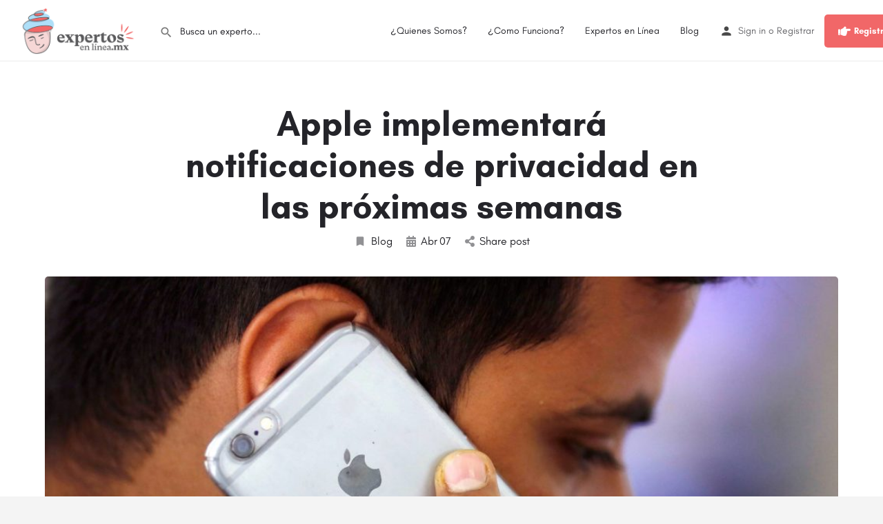

--- FILE ---
content_type: text/html; charset=UTF-8
request_url: https://expertosenlinea.mx/apple-implementara-notificaciones-de-privacidad-en-las-proximas-semanas/
body_size: 16288
content:
<!DOCTYPE html>
<html lang="es">
<head>
	<meta charset="UTF-8" />
	<meta name="viewport" content="width=device-width, initial-scale=1.0, maximum-scale=1.0, user-scalable=no" />
	<link rel="pingback" href="https://expertosenlinea.mx/xmlrpc.php">

	<title>Apple implementará notificaciones de privacidad en las próximas semanas &#8211; Expertos en Línea</title>
<link rel="preload" as="font" href="https://expertosenlinea.mx/wp-content/themes/my-listing/assets/fonts/GlacialIndifference/Regular.otf" crossorigin><link rel="preload" as="font" href="https://expertosenlinea.mx/wp-content/themes/my-listing/assets/fonts/GlacialIndifference/Bold.otf" crossorigin><link rel="preload" as="font" href="https://expertosenlinea.mx/wp-content/themes/my-listing/assets/fonts/GlacialIndifference/Italic.otf" crossorigin><meta name='robots' content='max-image-preview:large' />
<link rel='dns-prefetch' href='//maps.googleapis.com' />
<link rel='dns-prefetch' href='//cdnjs.cloudflare.com' />
<link rel='dns-prefetch' href='//fonts.googleapis.com' />
<link rel='dns-prefetch' href='//www.googletagmanager.com' />
<link rel="alternate" type="application/rss+xml" title="Expertos en Línea &raquo; Feed" href="https://expertosenlinea.mx/feed/" />
<link rel="alternate" type="application/rss+xml" title="Expertos en Línea &raquo; Feed de los comentarios" href="https://expertosenlinea.mx/comments/feed/" />
<link rel="alternate" title="oEmbed (JSON)" type="application/json+oembed" href="https://expertosenlinea.mx/wp-json/oembed/1.0/embed?url=https%3A%2F%2Fexpertosenlinea.mx%2Fapple-implementara-notificaciones-de-privacidad-en-las-proximas-semanas%2F" />
<link rel="alternate" title="oEmbed (XML)" type="text/xml+oembed" href="https://expertosenlinea.mx/wp-json/oembed/1.0/embed?url=https%3A%2F%2Fexpertosenlinea.mx%2Fapple-implementara-notificaciones-de-privacidad-en-las-proximas-semanas%2F&#038;format=xml" />
<style id='wp-img-auto-sizes-contain-inline-css' type='text/css'>
img:is([sizes=auto i],[sizes^="auto," i]){contain-intrinsic-size:3000px 1500px}
/*# sourceURL=wp-img-auto-sizes-contain-inline-css */
</style>
<link rel='preload stylesheet' as='style' onload="this.onload=null;this.rel='stylesheet'" id='wp-block-library-css' href='https://expertosenlinea.mx/wp-includes/css/dist/block-library/style.min.css?ver=6.9' type='text/css' media='all' />
<style id='classic-theme-styles-inline-css' type='text/css'>
/*! This file is auto-generated */
.wp-block-button__link{color:#fff;background-color:#32373c;border-radius:9999px;box-shadow:none;text-decoration:none;padding:calc(.667em + 2px) calc(1.333em + 2px);font-size:1.125em}.wp-block-file__button{background:#32373c;color:#fff;text-decoration:none}
/*# sourceURL=/wp-includes/css/classic-themes.min.css */
</style>
<style id='oz-ozapp-style-inline-css' type='text/css'>


/*# sourceURL=https://expertosenlinea.mx/wp-content/plugins/book-appointment-online/inc/wp-blocks/ozapp/style-index.css */
</style>
<style id='global-styles-inline-css' type='text/css'>
:root{--wp--preset--aspect-ratio--square: 1;--wp--preset--aspect-ratio--4-3: 4/3;--wp--preset--aspect-ratio--3-4: 3/4;--wp--preset--aspect-ratio--3-2: 3/2;--wp--preset--aspect-ratio--2-3: 2/3;--wp--preset--aspect-ratio--16-9: 16/9;--wp--preset--aspect-ratio--9-16: 9/16;--wp--preset--color--black: #000000;--wp--preset--color--cyan-bluish-gray: #abb8c3;--wp--preset--color--white: #ffffff;--wp--preset--color--pale-pink: #f78da7;--wp--preset--color--vivid-red: #cf2e2e;--wp--preset--color--luminous-vivid-orange: #ff6900;--wp--preset--color--luminous-vivid-amber: #fcb900;--wp--preset--color--light-green-cyan: #7bdcb5;--wp--preset--color--vivid-green-cyan: #00d084;--wp--preset--color--pale-cyan-blue: #8ed1fc;--wp--preset--color--vivid-cyan-blue: #0693e3;--wp--preset--color--vivid-purple: #9b51e0;--wp--preset--gradient--vivid-cyan-blue-to-vivid-purple: linear-gradient(135deg,rgb(6,147,227) 0%,rgb(155,81,224) 100%);--wp--preset--gradient--light-green-cyan-to-vivid-green-cyan: linear-gradient(135deg,rgb(122,220,180) 0%,rgb(0,208,130) 100%);--wp--preset--gradient--luminous-vivid-amber-to-luminous-vivid-orange: linear-gradient(135deg,rgb(252,185,0) 0%,rgb(255,105,0) 100%);--wp--preset--gradient--luminous-vivid-orange-to-vivid-red: linear-gradient(135deg,rgb(255,105,0) 0%,rgb(207,46,46) 100%);--wp--preset--gradient--very-light-gray-to-cyan-bluish-gray: linear-gradient(135deg,rgb(238,238,238) 0%,rgb(169,184,195) 100%);--wp--preset--gradient--cool-to-warm-spectrum: linear-gradient(135deg,rgb(74,234,220) 0%,rgb(151,120,209) 20%,rgb(207,42,186) 40%,rgb(238,44,130) 60%,rgb(251,105,98) 80%,rgb(254,248,76) 100%);--wp--preset--gradient--blush-light-purple: linear-gradient(135deg,rgb(255,206,236) 0%,rgb(152,150,240) 100%);--wp--preset--gradient--blush-bordeaux: linear-gradient(135deg,rgb(254,205,165) 0%,rgb(254,45,45) 50%,rgb(107,0,62) 100%);--wp--preset--gradient--luminous-dusk: linear-gradient(135deg,rgb(255,203,112) 0%,rgb(199,81,192) 50%,rgb(65,88,208) 100%);--wp--preset--gradient--pale-ocean: linear-gradient(135deg,rgb(255,245,203) 0%,rgb(182,227,212) 50%,rgb(51,167,181) 100%);--wp--preset--gradient--electric-grass: linear-gradient(135deg,rgb(202,248,128) 0%,rgb(113,206,126) 100%);--wp--preset--gradient--midnight: linear-gradient(135deg,rgb(2,3,129) 0%,rgb(40,116,252) 100%);--wp--preset--font-size--small: 13px;--wp--preset--font-size--medium: 20px;--wp--preset--font-size--large: 36px;--wp--preset--font-size--x-large: 42px;--wp--preset--spacing--20: 0.44rem;--wp--preset--spacing--30: 0.67rem;--wp--preset--spacing--40: 1rem;--wp--preset--spacing--50: 1.5rem;--wp--preset--spacing--60: 2.25rem;--wp--preset--spacing--70: 3.38rem;--wp--preset--spacing--80: 5.06rem;--wp--preset--shadow--natural: 6px 6px 9px rgba(0, 0, 0, 0.2);--wp--preset--shadow--deep: 12px 12px 50px rgba(0, 0, 0, 0.4);--wp--preset--shadow--sharp: 6px 6px 0px rgba(0, 0, 0, 0.2);--wp--preset--shadow--outlined: 6px 6px 0px -3px rgb(255, 255, 255), 6px 6px rgb(0, 0, 0);--wp--preset--shadow--crisp: 6px 6px 0px rgb(0, 0, 0);}:where(.is-layout-flex){gap: 0.5em;}:where(.is-layout-grid){gap: 0.5em;}body .is-layout-flex{display: flex;}.is-layout-flex{flex-wrap: wrap;align-items: center;}.is-layout-flex > :is(*, div){margin: 0;}body .is-layout-grid{display: grid;}.is-layout-grid > :is(*, div){margin: 0;}:where(.wp-block-columns.is-layout-flex){gap: 2em;}:where(.wp-block-columns.is-layout-grid){gap: 2em;}:where(.wp-block-post-template.is-layout-flex){gap: 1.25em;}:where(.wp-block-post-template.is-layout-grid){gap: 1.25em;}.has-black-color{color: var(--wp--preset--color--black) !important;}.has-cyan-bluish-gray-color{color: var(--wp--preset--color--cyan-bluish-gray) !important;}.has-white-color{color: var(--wp--preset--color--white) !important;}.has-pale-pink-color{color: var(--wp--preset--color--pale-pink) !important;}.has-vivid-red-color{color: var(--wp--preset--color--vivid-red) !important;}.has-luminous-vivid-orange-color{color: var(--wp--preset--color--luminous-vivid-orange) !important;}.has-luminous-vivid-amber-color{color: var(--wp--preset--color--luminous-vivid-amber) !important;}.has-light-green-cyan-color{color: var(--wp--preset--color--light-green-cyan) !important;}.has-vivid-green-cyan-color{color: var(--wp--preset--color--vivid-green-cyan) !important;}.has-pale-cyan-blue-color{color: var(--wp--preset--color--pale-cyan-blue) !important;}.has-vivid-cyan-blue-color{color: var(--wp--preset--color--vivid-cyan-blue) !important;}.has-vivid-purple-color{color: var(--wp--preset--color--vivid-purple) !important;}.has-black-background-color{background-color: var(--wp--preset--color--black) !important;}.has-cyan-bluish-gray-background-color{background-color: var(--wp--preset--color--cyan-bluish-gray) !important;}.has-white-background-color{background-color: var(--wp--preset--color--white) !important;}.has-pale-pink-background-color{background-color: var(--wp--preset--color--pale-pink) !important;}.has-vivid-red-background-color{background-color: var(--wp--preset--color--vivid-red) !important;}.has-luminous-vivid-orange-background-color{background-color: var(--wp--preset--color--luminous-vivid-orange) !important;}.has-luminous-vivid-amber-background-color{background-color: var(--wp--preset--color--luminous-vivid-amber) !important;}.has-light-green-cyan-background-color{background-color: var(--wp--preset--color--light-green-cyan) !important;}.has-vivid-green-cyan-background-color{background-color: var(--wp--preset--color--vivid-green-cyan) !important;}.has-pale-cyan-blue-background-color{background-color: var(--wp--preset--color--pale-cyan-blue) !important;}.has-vivid-cyan-blue-background-color{background-color: var(--wp--preset--color--vivid-cyan-blue) !important;}.has-vivid-purple-background-color{background-color: var(--wp--preset--color--vivid-purple) !important;}.has-black-border-color{border-color: var(--wp--preset--color--black) !important;}.has-cyan-bluish-gray-border-color{border-color: var(--wp--preset--color--cyan-bluish-gray) !important;}.has-white-border-color{border-color: var(--wp--preset--color--white) !important;}.has-pale-pink-border-color{border-color: var(--wp--preset--color--pale-pink) !important;}.has-vivid-red-border-color{border-color: var(--wp--preset--color--vivid-red) !important;}.has-luminous-vivid-orange-border-color{border-color: var(--wp--preset--color--luminous-vivid-orange) !important;}.has-luminous-vivid-amber-border-color{border-color: var(--wp--preset--color--luminous-vivid-amber) !important;}.has-light-green-cyan-border-color{border-color: var(--wp--preset--color--light-green-cyan) !important;}.has-vivid-green-cyan-border-color{border-color: var(--wp--preset--color--vivid-green-cyan) !important;}.has-pale-cyan-blue-border-color{border-color: var(--wp--preset--color--pale-cyan-blue) !important;}.has-vivid-cyan-blue-border-color{border-color: var(--wp--preset--color--vivid-cyan-blue) !important;}.has-vivid-purple-border-color{border-color: var(--wp--preset--color--vivid-purple) !important;}.has-vivid-cyan-blue-to-vivid-purple-gradient-background{background: var(--wp--preset--gradient--vivid-cyan-blue-to-vivid-purple) !important;}.has-light-green-cyan-to-vivid-green-cyan-gradient-background{background: var(--wp--preset--gradient--light-green-cyan-to-vivid-green-cyan) !important;}.has-luminous-vivid-amber-to-luminous-vivid-orange-gradient-background{background: var(--wp--preset--gradient--luminous-vivid-amber-to-luminous-vivid-orange) !important;}.has-luminous-vivid-orange-to-vivid-red-gradient-background{background: var(--wp--preset--gradient--luminous-vivid-orange-to-vivid-red) !important;}.has-very-light-gray-to-cyan-bluish-gray-gradient-background{background: var(--wp--preset--gradient--very-light-gray-to-cyan-bluish-gray) !important;}.has-cool-to-warm-spectrum-gradient-background{background: var(--wp--preset--gradient--cool-to-warm-spectrum) !important;}.has-blush-light-purple-gradient-background{background: var(--wp--preset--gradient--blush-light-purple) !important;}.has-blush-bordeaux-gradient-background{background: var(--wp--preset--gradient--blush-bordeaux) !important;}.has-luminous-dusk-gradient-background{background: var(--wp--preset--gradient--luminous-dusk) !important;}.has-pale-ocean-gradient-background{background: var(--wp--preset--gradient--pale-ocean) !important;}.has-electric-grass-gradient-background{background: var(--wp--preset--gradient--electric-grass) !important;}.has-midnight-gradient-background{background: var(--wp--preset--gradient--midnight) !important;}.has-small-font-size{font-size: var(--wp--preset--font-size--small) !important;}.has-medium-font-size{font-size: var(--wp--preset--font-size--medium) !important;}.has-large-font-size{font-size: var(--wp--preset--font-size--large) !important;}.has-x-large-font-size{font-size: var(--wp--preset--font-size--x-large) !important;}
:where(.wp-block-post-template.is-layout-flex){gap: 1.25em;}:where(.wp-block-post-template.is-layout-grid){gap: 1.25em;}
:where(.wp-block-term-template.is-layout-flex){gap: 1.25em;}:where(.wp-block-term-template.is-layout-grid){gap: 1.25em;}
:where(.wp-block-columns.is-layout-flex){gap: 2em;}:where(.wp-block-columns.is-layout-grid){gap: 2em;}
:root :where(.wp-block-pullquote){font-size: 1.5em;line-height: 1.6;}
/*# sourceURL=global-styles-inline-css */
</style>
<link rel='stylesheet' id='contact-form-7-css' href='https://expertosenlinea.mx/wp-content/plugins/contact-form-7/includes/css/styles.css?ver=6.1.4' type='text/css' media='all' />
<link rel='stylesheet' id='video_popup_main_style-css' href='https://expertosenlinea.mx/wp-content/plugins/video-popup/assets/css/videoPopup.css?ver=2.0.3' type='text/css' media='all' />
<link rel='stylesheet' id='woocommerce-layout-css' href='https://expertosenlinea.mx/wp-content/plugins/woocommerce/assets/css/woocommerce-layout.css?ver=10.4.3' type='text/css' media='all' />
<link rel='stylesheet' id='woocommerce-smallscreen-css' href='https://expertosenlinea.mx/wp-content/plugins/woocommerce/assets/css/woocommerce-smallscreen.css?ver=10.4.3' type='text/css' media='only screen and (max-width: 768px)' />
<link rel='stylesheet' id='woocommerce-general-css' href='https://expertosenlinea.mx/wp-content/plugins/woocommerce/assets/css/woocommerce.css?ver=10.4.3' type='text/css' media='all' />
<style id='woocommerce-inline-inline-css' type='text/css'>
.woocommerce form .form-row .required { visibility: visible; }
/*# sourceURL=woocommerce-inline-inline-css */
</style>
<link rel='stylesheet' id='wp_automatic_gallery_style-css' href='https://expertosenlinea.mx/wp-content/plugins/wp-automatic/css/wp-automatic.css?ver=1.0.0' type='text/css' media='all' />
<link rel='stylesheet' id='elementor-icons-css' href='https://expertosenlinea.mx/wp-content/plugins/elementor/assets/lib/eicons/css/elementor-icons.min.css?ver=5.45.0' type='text/css' media='all' />
<link rel='stylesheet' id='elementor-frontend-css' href='https://expertosenlinea.mx/wp-content/plugins/elementor/assets/css/frontend.min.css?ver=3.34.0' type='text/css' media='all' />
<link rel='stylesheet' id='elementor-post-343-css' href='https://expertosenlinea.mx/wp-content/uploads/elementor/css/post-343.css?ver=1767294800' type='text/css' media='all' />
<link rel='stylesheet' id='font-awesome-5-all-css' href='https://expertosenlinea.mx/wp-content/plugins/elementor/assets/lib/font-awesome/css/all.min.css?ver=3.34.0' type='text/css' media='all' />
<link rel='stylesheet' id='font-awesome-4-shim-css' href='https://expertosenlinea.mx/wp-content/plugins/elementor/assets/lib/font-awesome/css/v4-shims.min.css?ver=3.34.0' type='text/css' media='all' />
<link rel='stylesheet' id='mylisting-google-maps-css' href='https://expertosenlinea.mx/wp-content/themes/my-listing/assets/dist/maps/google-maps/google-maps.css?ver=2.9.0' type='text/css' media='all' />
<link rel='stylesheet' id='mylisting-icons-css' href='https://expertosenlinea.mx/wp-content/themes/my-listing/assets/dist/icons.css?ver=2.9.0' type='text/css' media='all' />
<link rel='stylesheet' id='mylisting-material-icons-css' href='https://fonts.googleapis.com/icon?family=Material+Icons&#038;display=swap&#038;ver=6.9' type='text/css' media='all' />
<link rel='stylesheet' id='select2-css' href='https://expertosenlinea.mx/wp-content/plugins/woocommerce/assets/css/select2.css?ver=10.4.3' type='text/css' media='all' />
<link rel='stylesheet' id='mylisting-vendor-css' href='https://expertosenlinea.mx/wp-content/themes/my-listing/assets/dist/vendor.css?ver=2.9.0' type='text/css' media='all' />
<link rel='stylesheet' id='mylisting-frontend-css' href='https://expertosenlinea.mx/wp-content/themes/my-listing/assets/dist/frontend.css?ver=2.9.0' type='text/css' media='all' />
<link rel='stylesheet' id='wc-general-style-css' href='https://expertosenlinea.mx/wp-content/themes/my-listing/assets/dist/wc-general-style.css?ver=2.9.0' type='text/css' media='all' />
<link rel='stylesheet' id='theme-styles-default-css' href='https://expertosenlinea.mx/wp-content/themes/my-listing/style.css?ver=6.9' type='text/css' media='all' />
<style id='theme-styles-default-inline-css' type='text/css'>
:root{--e-global-typography-primary-font-family: GlacialIndifference;--e-global-typography-secondary-font-family: GlacialIndifference;--e-global-typography-text-font-family: GlacialIndifference;--e-global-typography-accent-font-family: GlacialIndifference;}
/*# sourceURL=theme-styles-default-inline-css */
</style>
<link rel='stylesheet' id='mylisting-default-fonts-css' href='https://expertosenlinea.mx/wp-content/themes/my-listing/assets/dist/default-fonts.css?ver=2.9.0' type='text/css' media='all' />
<link rel='stylesheet' id='mylisting-dynamic-styles-css' href='https://expertosenlinea.mx/wp-content/uploads/mylisting-dynamic-styles.css?ver=1651948864' type='text/css' media='all' />
<script type="text/javascript" src="https://expertosenlinea.mx/wp-includes/js/jquery/jquery.min.js?ver=3.7.1" id="jquery-core-js"></script>
<script type="text/javascript" src="https://expertosenlinea.mx/wp-includes/js/jquery/jquery-migrate.min.js?ver=3.4.1" id="jquery-migrate-js"></script>
<script type="text/javascript" id="video_popup_main_modal-js-extra">
/* <![CDATA[ */
var theVideoPopupGeneralOptions = {"wrap_close":"false","no_cookie":"false","debug":"0"};
//# sourceURL=video_popup_main_modal-js-extra
/* ]]> */
</script>
<script type="text/javascript" src="https://expertosenlinea.mx/wp-content/plugins/video-popup/assets/js/videoPopup.js?ver=2.0.3" id="video_popup_main_modal-js"></script>
<script type="text/javascript" src="https://expertosenlinea.mx/wp-content/plugins/woocommerce/assets/js/jquery-blockui/jquery.blockUI.min.js?ver=2.7.0-wc.10.4.3" id="wc-jquery-blockui-js" defer="defer" data-wp-strategy="defer"></script>
<script type="text/javascript" id="wc-add-to-cart-js-extra">
/* <![CDATA[ */
var wc_add_to_cart_params = {"ajax_url":"/wp-admin/admin-ajax.php","wc_ajax_url":"/?wc-ajax=%%endpoint%%","i18n_view_cart":"Ver carrito","cart_url":"https://expertosenlinea.mx/cart/","is_cart":"","cart_redirect_after_add":"no"};
//# sourceURL=wc-add-to-cart-js-extra
/* ]]> */
</script>
<script type="text/javascript" src="https://expertosenlinea.mx/wp-content/plugins/woocommerce/assets/js/frontend/add-to-cart.min.js?ver=10.4.3" id="wc-add-to-cart-js" defer="defer" data-wp-strategy="defer"></script>
<script type="text/javascript" src="https://expertosenlinea.mx/wp-content/plugins/woocommerce/assets/js/js-cookie/js.cookie.min.js?ver=2.1.4-wc.10.4.3" id="wc-js-cookie-js" defer="defer" data-wp-strategy="defer"></script>
<script type="text/javascript" id="woocommerce-js-extra">
/* <![CDATA[ */
var woocommerce_params = {"ajax_url":"/wp-admin/admin-ajax.php","wc_ajax_url":"/?wc-ajax=%%endpoint%%","i18n_password_show":"Mostrar contrase\u00f1a","i18n_password_hide":"Ocultar contrase\u00f1a"};
//# sourceURL=woocommerce-js-extra
/* ]]> */
</script>
<script type="text/javascript" src="https://expertosenlinea.mx/wp-content/plugins/woocommerce/assets/js/frontend/woocommerce.min.js?ver=10.4.3" id="woocommerce-js" defer="defer" data-wp-strategy="defer"></script>
<script type="text/javascript" src="https://expertosenlinea.mx/wp-content/plugins/wp-automatic/js/main-front.js?ver=1.0.1" id="wp_automatic_gallery-js"></script>
<script type="text/javascript" src="https://expertosenlinea.mx/wp-content/plugins/elementor/assets/lib/font-awesome/js/v4-shims.min.js?ver=3.34.0" id="font-awesome-4-shim-js"></script>
<link rel="https://api.w.org/" href="https://expertosenlinea.mx/wp-json/" /><link rel="alternate" title="JSON" type="application/json" href="https://expertosenlinea.mx/wp-json/wp/v2/posts/4586" /><link rel="EditURI" type="application/rsd+xml" title="RSD" href="https://expertosenlinea.mx/xmlrpc.php?rsd" />
<meta name="generator" content="WordPress 6.9" />
<meta name="generator" content="WooCommerce 10.4.3" />
<link rel='shortlink' href='https://expertosenlinea.mx/?p=4586' />
<meta name="generator" content="Site Kit by Google 1.170.0" /><script type="text/javascript">var MyListing = {"Helpers":{},"Handlers":{},"MapConfig":{"ClusterSize":35,"AccessToken":"AIzaSyAx2JCwxeY-sSIMIReQqwgopK75wYopc2Q","Language":"default","TypeRestrictions":"geocode","CountryRestrictions":[],"CustomSkins":{}}};</script><script type="text/javascript">var CASE27 = {"ajax_url":"https:\/\/expertosenlinea.mx\/wp-admin\/admin-ajax.php","login_url":"https:\/\/expertosenlinea.mx\/mi-cuenta\/","register_url":"https:\/\/expertosenlinea.mx\/mi-cuenta\/?register","mylisting_ajax_url":"\/?mylisting-ajax=1","env":"production","ajax_nonce":"c5243ec59b","l10n":{"selectOption":"Select an option","errorLoading":"The results could not be loaded.","removeAllItems":"Remove all items","loadingMore":"Loading more results\u2026","noResults":"No results found","searching":"Searching\u2026","datepicker":{"format":"DD MMMM, YY","timeFormat":"h:mm A","dateTimeFormat":"DD MMMM, YY, h:mm A","timePicker24Hour":false,"firstDay":1,"applyLabel":"Apply","cancelLabel":"Cancel","customRangeLabel":"Custom Range","daysOfWeek":["Su","Mo","Tu","We","Th","Fr","Sa"],"monthNames":["January","February","March","April","May","June","July","August","September","October","November","December"]},"irreversible_action":"This is an irreversible action. Proceed anyway?","delete_listing_confirm":"Are you sure you want to delete this listing?","copied_to_clipboard":"Copied!","nearby_listings_location_required":"Enter a location to find nearby listings.","nearby_listings_retrieving_location":"Retrieving location...","nearby_listings_searching":"Searching for nearby listings...","geolocation_failed":"You must enable location to use this feature.","something_went_wrong":"Something went wrong.","all_in_category":"All in \"%s\"","invalid_file_type":"Invalid file type. Accepted types:","file_limit_exceeded":"You have exceeded the file upload limit (%d)."},"woocommerce":[],"map_provider":"google-maps","js_field_html_img":"<div class=\"uploaded-file uploaded-image review-gallery-image job-manager-uploaded-file\">\t<span class=\"uploaded-file-preview\">\t\t\t\t\t<span class=\"job-manager-uploaded-file-preview\">\t\t\t\t<img src=\"\">\t\t\t<\/span>\t\t\t\t<a class=\"remove-uploaded-file review-gallery-image-remove job-manager-remove-uploaded-file\"><i class=\"mi delete\"><\/i><\/a>\t<\/span>\t<input type=\"hidden\" class=\"input-text\" name=\"\" value=\"b64:\"><\/div>","js_field_html":"<div class=\"uploaded-file  review-gallery-image job-manager-uploaded-file\">\t<span class=\"uploaded-file-preview\">\t\t\t\t\t<span class=\"job-manager-uploaded-file-name\">\t\t\t\t<i class=\"mi insert_drive_file uploaded-file-icon\"><\/i>\t\t\t\t<code><\/code>\t\t\t<\/span>\t\t\t\t<a class=\"remove-uploaded-file review-gallery-image-remove job-manager-remove-uploaded-file\"><i class=\"mi delete\"><\/i><\/a>\t<\/span>\t<input type=\"hidden\" class=\"input-text\" name=\"\" value=\"b64:\"><\/div>"};</script>	<noscript><style>.woocommerce-product-gallery{ opacity: 1 !important; }</style></noscript>
	<meta name="generator" content="Elementor 3.34.0; features: additional_custom_breakpoints; settings: css_print_method-external, google_font-enabled, font_display-auto">
			<style>
				.e-con.e-parent:nth-of-type(n+4):not(.e-lazyloaded):not(.e-no-lazyload),
				.e-con.e-parent:nth-of-type(n+4):not(.e-lazyloaded):not(.e-no-lazyload) * {
					background-image: none !important;
				}
				@media screen and (max-height: 1024px) {
					.e-con.e-parent:nth-of-type(n+3):not(.e-lazyloaded):not(.e-no-lazyload),
					.e-con.e-parent:nth-of-type(n+3):not(.e-lazyloaded):not(.e-no-lazyload) * {
						background-image: none !important;
					}
				}
				@media screen and (max-height: 640px) {
					.e-con.e-parent:nth-of-type(n+2):not(.e-lazyloaded):not(.e-no-lazyload),
					.e-con.e-parent:nth-of-type(n+2):not(.e-lazyloaded):not(.e-no-lazyload) * {
						background-image: none !important;
					}
				}
			</style>
			<link rel="icon" href="https://expertosenlinea.mx/wp-content/uploads/2020/05/cropped-icono-500-32x32.png" sizes="32x32" />
<link rel="icon" href="https://expertosenlinea.mx/wp-content/uploads/2020/05/cropped-icono-500-192x192.png" sizes="192x192" />
<link rel="apple-touch-icon" href="https://expertosenlinea.mx/wp-content/uploads/2020/05/cropped-icono-500-180x180.png" />
<meta name="msapplication-TileImage" content="https://expertosenlinea.mx/wp-content/uploads/2020/05/cropped-icono-500-270x270.png" />
<style type="text/css" id="mylisting-typography"></style></head>
<body class="wp-singular post-template-default single single-post postid-4586 single-format-standard wp-theme-my-listing theme-my-listing woocommerce-no-js my-listing elementor-default elementor-kit-343">

<div id="c27-site-wrapper"><div class="loader-bg main-loader site-logo-loader" style="background-color: #ffffff;">
	<img src="https://expertosenlinea.mx/wp-content/uploads/2020/06/logowww.png">
</div>
<link rel='stylesheet' id='mylisting-header-css' href='https://expertosenlinea.mx/wp-content/themes/my-listing/assets/dist/header.css?ver=2.9.0' type='text/css' media='all' />

<header class="c27-main-header header header-style-default header-width-full-width header-light-skin header-scroll-light-skin hide-until-load header-scroll-hide header-fixed header-menu-right">
	<div class="header-skin"></div>
	<div class="header-container">
		<div class="header-top container-fluid">
			<div class="header-left">
			<div class="mobile-menu">
				<a href="#main-menu">
					<div class="mobile-menu-lines"><i class="mi menu"></i></div>
				</a>
			</div>
			<div class="logo">
									
					<a href="https://expertosenlinea.mx/" class="static-logo">
						<img src="https://expertosenlinea.mx/wp-content/uploads/2020/06/logowww.png"
							alt="">
					</a>
							</div>
							<link rel='stylesheet' id='mylisting-quick-search-form-css' href='https://expertosenlinea.mx/wp-content/themes/my-listing/assets/dist/quick-search-form.css?ver=2.9.0' type='text/css' media='all' />
<div class="quick-search-instance text-left" id="c27-header-search-form" data-focus="default">
	<form action="https://expertosenlinea.mx/expertos/" method="GET">
		<div class="dark-forms header-search  search-shortcode-light">
			<i class="mi search"></i>
			<input type="search" placeholder="Busca un experto..." name="search_keywords" autocomplete="off">
			<div class="instant-results">
				<ul class="instant-results-list ajax-results"></ul>
				<button type="submit" class="buttons full-width button-5 search view-all-results all-results">
					<i class="mi search"></i>View all results				</button>
				<button type="submit" class="buttons full-width button-5 search view-all-results no-results">
					<i class="mi search"></i>No results				</button>
				<div class="loader-bg">
					
<div class="paper-spinner center-vh" style="width: 24px; height: 24px;">
	<div class="spinner-container active">
		<div class="spinner-layer layer-1" style="border-color: #777;">
			<div class="circle-clipper left">
				<div class="circle" style="border-width: 2.5px;"></div>
			</div><div class="gap-patch">
				<div class="circle" style="border-width: 2.5px;"></div>
			</div><div class="circle-clipper right">
				<div class="circle" style="border-width: 2.5px;"></div>
			</div>
		</div>
	</div>
</div>				</div>

							</div>
		</div>
	</form>
</div>
										</div>
			<div class="header-center">
			<div class="i-nav">
				<div class="mobile-nav-head">
					<div class="mnh-close-icon">
						<a href="#close-main-menu">
							<i class="mi close"></i>
						</a>
					</div>

									</div>

				
					<ul id="menu-main-menu" class="main-menu main-nav"><li id="menu-item-442" class="menu-item menu-item-type-post_type menu-item-object-page menu-item-442"><a href="https://expertosenlinea.mx/quienes-somos/">¿Quienes Somos?</a></li>
<li id="menu-item-1391" class="menu-item menu-item-type-post_type menu-item-object-page menu-item-1391"><a href="https://expertosenlinea.mx/como-funciona/">¿Como Funciona?</a></li>
<li id="menu-item-319" class="menu-item menu-item-type-post_type menu-item-object-page menu-item-319"><a href="https://expertosenlinea.mx/expertos/">Expertos en Línea</a></li>
<li id="menu-item-540" class="menu-item menu-item-type-post_type menu-item-object-page menu-item-540"><a href="https://expertosenlinea.mx/blog/">Blog</a></li>
</ul>
					<div class="mobile-nav-button">
						<div class="header-button">
	<a href="https://expertosenlinea.mx/registro-de-expertos/" class="buttons button-2">
		<i class="fa fa-hand-point-right"></i>  Registro de Expertos	</a>
</div>					</div>
				</div>
				<div class="i-nav-overlay"></div>
				</div>
			<div class="header-right">
									<div class="user-area signin-area">
						<i class="mi person user-area-icon"></i>
						<a href="https://expertosenlinea.mx/mi-cuenta/">
							Sign in						</a>
													<span>o</span>
							<a href="https://expertosenlinea.mx/mi-cuenta/?register">
								Registrar							</a>
											</div>
					<div class="mob-sign-in">
						<a href="https://expertosenlinea.mx/mi-cuenta/"><i class="mi person"></i></a>
					</div>

									
				<div class="header-button">
	<a href="https://expertosenlinea.mx/registro-de-expertos/" class="buttons button-2">
		<i class="fa fa-hand-point-right"></i>  Registro de Expertos	</a>
</div>
									<div class="search-trigger" data-toggle="modal" data-target="#quicksearch-mobile-modal">
						<a href="#"><i class="mi search"></i></a>
					</div>
							</div>
		</div>
	</div>
</header>

	<div class="c27-top-content-margin"></div>

<link rel='stylesheet' id='mylisting-single-blog-css' href='https://expertosenlinea.mx/wp-content/themes/my-listing/assets/dist/single-blog.css?ver=2.9.0' type='text/css' media='all' />

<section class="i-section blogpost-section">
	<div class="container">
		<div class="row blog-title">
			<div class="col-md-8 col-md-offset-2">
				<h1 class="case27-primary-text">Apple implementará notificaciones de privacidad en las próximas semanas</h1>
					<div class="post-cover-buttons">
						<ul>
															<li>
									<a href="https://expertosenlinea.mx/post-category/blog/">
										<i class="mi bookmark"></i>
										Blog									</a>
								</li>
							
							<li>
								<div>
									<i class="fa fa-calendar"></i>
									<span class="e-month-sp">Abr</span>
									<span class="e-day-sp">07</span>
								</div>
							</li>

							<li class="dropdown">
																	<a href="#" data-toggle="modal" data-target="#social-share-modal">
										<i class="fa fa-share-alt"></i>
										Share post									</a>

															</li>
					</ul>
				</div>
			</div>
		</div>
					<div class="row blog-featured-image">
				<div class="col-md-12">
					<img src="https://expertosenlinea.mx/wp-content/uploads/2021/04/Apple-notificaciones-privacidad-1024x512.jpg" alt="">
				</div>
			</div>
		
		<div class="row section-body">
			<div class="col-md-8 col-md-offset-2 c27-content-wrapper">
				<p></p>
<div>
<div class="[ highlights ]">
<ul>
<li>Apple anunció este miércoles que pronto comenzará a hacer cumplir una nueva regla de notificaciones de privacidad.</li>
<li>La compañía de Cupertino dijo que dichas notificaciones serán obligatorias cuando su sistema operativo iOS 14.5 esté disponible en las próximas semanas.</li>
<li>Expertos han dicho que la advertencia podría hacer que muchos usuarios rechacen el permiso de las apps de recopilar datos, lo que afectaría a firmas de publicidad digital como Facebook.</li>
</ul>
</div>
<p>Apple anunció este miércoles que pronto comenzará a hacer cumplir una nueva regla de notificaciones de privacidad, mismas que limitarán la capacidad de las aplicaciones para recopilar datos de los teléfonos de las personas que puedan ser usados para la publicidad digital personalizada.</p>
<p>La compañía de Cupertino dijo que estos avisos serán obligatorios cuando su sistema operativo iOS 14.5 esté disponible en las próximas semanas; sin embargo, no dio una fecha precisa.</p>
<p>Los avisos únicos requerirán que el desarrollador de la app solicite permiso al usuario antes de que realizar un seguimiento de las actividades «en las aplicaciones y sitios web de otras empresas».</p>
<p>La firma anunció la medida en junio, pero dijo en septiembre que retrasaría el cambio para dar tiempo a los anunciantes digitales para adaptarse. Algunos desarrolladores ya están mostrando el aviso de forma voluntaria.</p>
<h2>Plataformas como Facebook, que utilizan bastante la publicidad digital, se han quejado de las notificaciones de privacidad que implementará Apple</h2>
<p>Los expertos de la industria de la publicidad digital han dicho que la advertencia podría hacer que muchos usuarios rechacen el permiso de las apps para recopilar datos. A su vez, firmas de publicidad digital como Facebook han advertido que esto afectará a sus ventas.</p>
<p>En diciembre del año pasado, Facebook acusó a Apple de incurrir en prácticas anticompetitivas por los cambios de privacidad planeados para el sistema operativo iOS14.</p>
<p>A su vez, la compañía de Mark Zuckerberg dijo que esta nueva medida afectaría a pequeños negocios, argumentando que los cambios les obligarán a recurrir a suscripciones y otros pagos en la aplicación para obtener ingresos. Esto significa que «Apple se beneficiará y muchos servicios gratuitos tendrán que comenzar a cobrar o salir del mercado», según Facebook.</p>
<p>«Apple se está comportando de manera anticompetitiva al usar su control de la App Store para beneficiar sus resultados a expensas de los creadores y de las pequeñas empresas. Punto final», dijo en un comunicado el vicepresidente de anuncios y productos empresariales de Facebook, Dan Levy.</p>
<p>Sin embargo, también en diciembre, Facebook dijo que planeaba mostrar la notificación emergente. Esto porque no quería que los usuarios de iPhone de Apple perdieran el acceso a sus aplicaciones.</p>
<p>A su vez, en un cambio interesante de tono frente a las medidas, Zuckerberg dijo el mes pasado que los cambios de privacidad de Apple podrían colocar a los productos comerciales de Facebook en una «posición más sólida».</p>
<h2>Apple lanzó una serie de herramientas de publicidad alternativas antes de que se haga oficial la nueva política de notificaciones de privacidad</h2>
<p>Apple está proporcionando a los desarrolladores herramientas de publicidad alternativas antes del cambio.</p>
<p>Una proporciona una forma para que los anunciantes que ejecutan anuncios de instalación de apps vean cuántas personas instalaron una aplicación después de la campaña publicitaria sin divulgar información sobre usuarios individuales.</p>
<p>Otra herramienta, llamada administración de clics privados, brinda a los anunciantes una forma de medir cuándo un usuario hace clic en un anuncio dentro de una app y es llevado a una página web, pero sin revelar datos sobre el usuario individual.</p>
<p>Aunque las herramientas están destinadas para desarrolladores de software, Apple agregó información sobre ellas a una de sus guías de privacidad para consumidores.</p>
<p>Con información de Reuters</p>
<p><strong>AHORA LEE:</strong> Las tecnológicas chinas prueban un sistema para saltar las restricciones en defensa de la privacidad que Apple introducirá en iOS</p>
<p><strong>TAMBIÉN LEE:</strong> Facebook permitirá a creadores de contenido obtener ingresos publicitarios mediante videos en formato corto</p>
<h3><strong>Descubre más historias en </strong><strong>Expertos en Línea</strong></h3>
<h4><strong>Síguenos en </strong><strong>Facebook</strong><strong>, </strong><strong>Instagram</strong><strong>, </strong><strong>LinkedIn</strong><strong> y </strong><a href="https://twitter.com/businsidermx"><strong>Twitter</strong></a></h4>
</div>
<p><script async src="//platform.twitter.com/widgets.js" charset="utf-8"></script><script>!function(f,b,e,v,n,t,s)
	{if(f.fbq)return;n=f.fbq=function(){n.callMethod?
	n.callMethod.apply(n,arguments):n.queue.push(arguments)};
	if(!f._fbq)f._fbq=n;n.push=n;n.loaded=!0;n.version='2.0';
	n.queue=[];t=b.createElement(e);t.async=!0;
	t.src=v;s=b.getElementsByTagName(e)[0];
	s.parentNode.insertBefore(t,s)}(window, document,'script',
	'https://connect.facebook.net/en_US/fbevents.js');
	fbq('init', '168401191263038');
	fbq('track', 'PageView');</script><script async defer src="https://platform.instagram.com/en_US/embeds.js"></script></p>
			</div>
		</div>
					<div class="row tags-list">
				<div class="col-md-8 col-md-offset-2">
					<ul class="tags">
						<li><a href="https://expertosenlinea.mx/post-tag/apple/" rel="tag">Apple</a><li><a href="https://expertosenlinea.mx/post-tag/implementara/" rel="tag">implementará</a><li><a href="https://expertosenlinea.mx/post-tag/las/" rel="tag">las</a><li><a href="https://expertosenlinea.mx/post-tag/notificaciones/" rel="tag">notificaciones</a><li><a href="https://expertosenlinea.mx/post-tag/privacidad/" rel="tag">privacidad</a><li><a href="https://expertosenlinea.mx/post-tag/proximas/" rel="tag">próximas</a><li><a href="https://expertosenlinea.mx/post-tag/semanas/" rel="tag">semanas</a></li>
					</ul>
				</div>
			</div>
		
		
		<div class="row c27-post-changer">
			<div class="col-xs-4 col-sm-5 text-left">
				<a href="https://expertosenlinea.mx/la-moda-vintage-atrae-a-mas-compradores-en-linea-durante-la-pandemia/" rel="prev">Previous Post</a>			</div>
			<div class="col-xs-4 col-sm-2 text-center">
							</div>
			<div class="col-xs-4 col-sm-5 text-right">
				<a href="https://expertosenlinea.mx/maja-nacio-de-un-hobbie-y-quiere-ir-contra-los-grandes-de-ropa-deportiva/" rel="next">Next Post</a>			</div>
		</div>
	</div>
</section>



</div><link rel='stylesheet' id='mylisting-footer-css' href='https://expertosenlinea.mx/wp-content/themes/my-listing/assets/dist/footer.css?ver=2.9.0' type='text/css' media='all' />

<footer class="footer ">
	<div class="container">
					<div class="row">
							</div>
		
		<div class="row">
			<div class="col-md-12">
				<div class="footer-bottom">
					<div class="row">
													<div class="col-md-12 col-sm-12 col-xs-12 social-links">
								<ul id="menu-footer-menu" class="main-menu social-nav"><li id="menu-item-71" class="menu-item menu-item-type-custom menu-item-object-custom menu-item-71"><a target="_blank" href="https://www.facebook.com/Expertos-en-L%C3%ADnea-107116197694283/"><i class="fa fa-facebook-f"></i></a></li>
<li id="menu-item-73" class="menu-item menu-item-type-custom menu-item-object-custom menu-item-73"><a target="_blank" href="https://www.instagram.com/expertos.enlinea/"><i class="fa fa-instagram"></i></a></li>
<li id="menu-item-74" class="menu-item menu-item-type-custom menu-item-object-custom menu-item-74"><a target="_blank" href="https://www.youtube.com/channel/UCRf1M72lA3ajqLdboRdgWew"><i class="fa fa-youtube-play"></i></a></li>
<li id="menu-item-72" class="menu-item menu-item-type-custom menu-item-object-custom menu-item-72"><a target="_blank" href="https://twitter.com/ExpertosLinea"><i class="fa fa-twitter"></i></a></li>
<li id="menu-item-584" class="menu-item menu-item-type-custom menu-item-object-custom menu-item-584"><a href="https://www.linkedin.com/in/expertos-en-l%C3%ADnea-64b41a1ab/"><i class="fab fa-linkedin"></i></a></li>
</ul>							</div>
												<div class="col-md-12 col-sm-12 col-xs-12 copyright">
							<p><p style="text-align: center;"><span style="color: #808080;">© Hecho con <i class="fa fa-heart-o"></i> por <a href="mailto:creativos@bicefalo.mx">Bicéfalo Creativos</a></span></p> <p style="text-align: center;"><span style="color: #808080;"><a href="https://expertosenlinea.mx/aviso-de-privacidad/">Aviso de Privacidad</a>     //     <a href="https://expertosenlinea.mx/terminos-y-condiciones/">Términos y Condiciones</a></span></p></p>
						</div>
					</div>
				</div>
			</div>
		</div>
	</div>
</footer>
<!-- Quick view modal -->
<link rel='stylesheet' id='mylisting-quick-view-modal-css' href='https://expertosenlinea.mx/wp-content/themes/my-listing/assets/dist/quick-view-modal.css?ver=2.9.0' type='text/css' media='all' />
<div id="quick-view" class="modal modal-27 quick-view-modal c27-quick-view-modal" role="dialog">
	<div class="container">
		<div class="modal-dialog">
			<div class="modal-content"></div>
		</div>
	</div>
	<div class="loader-bg">
		
<div class="paper-spinner center-vh" style="width: 28px; height: 28px;">
	<div class="spinner-container active">
		<div class="spinner-layer layer-1" style="border-color: #ddd;">
			<div class="circle-clipper left">
				<div class="circle" style="border-width: 3px;"></div>
			</div><div class="gap-patch">
				<div class="circle" style="border-width: 3px;"></div>
			</div><div class="circle-clipper right">
				<div class="circle" style="border-width: 3px;"></div>
			</div>
		</div>
	</div>
</div>	</div>
</div><div id="comparison-view" class="modal modal-27" role="dialog">
	<div class="modal-dialog">
		<div class="modal-content"></div>
	</div>
	<div class="loader-bg">
		
<div class="paper-spinner center-vh" style="width: 28px; height: 28px;">
	<div class="spinner-container active">
		<div class="spinner-layer layer-1" style="border-color: #ddd;">
			<div class="circle-clipper left">
				<div class="circle" style="border-width: 3px;"></div>
			</div><div class="gap-patch">
				<div class="circle" style="border-width: 3px;"></div>
			</div><div class="circle-clipper right">
				<div class="circle" style="border-width: 3px;"></div>
			</div>
		</div>
	</div>
</div>	</div>
</div>
<!-- Modal - WC Cart Contents-->
<div id="wc-cart-modal" class="modal modal-27" role="dialog">
    <div class="modal-dialog modal-md">
	    <div class="modal-content">
	        <div class="sign-in-box">
				<div class="widget woocommerce widget_shopping_cart"><h2 class="widgettitle">Carrito</h2><div class="widget_shopping_cart_content"></div></div>			</div>
		</div>
	</div>
</div><!-- Root element of PhotoSwipe. Must have class pswp. -->
<div class="pswp" tabindex="-1" role="dialog" aria-hidden="true">
<!-- Background of PhotoSwipe.
It's a separate element as animating opacity is faster than rgba(). -->
<div class="pswp__bg"></div>
<!-- Slides wrapper with overflow:hidden. -->
<div class="pswp__scroll-wrap">
    <!-- Container that holds slides.
        PhotoSwipe keeps only 3 of them in the DOM to save memory.
        Don't modify these 3 pswp__item elements, data is added later on. -->
        <div class="pswp__container">
            <div class="pswp__item"></div>
            <div class="pswp__item"></div>
            <div class="pswp__item"></div>
        </div>
        <!-- Default (PhotoSwipeUI_Default) interface on top of sliding area. Can be changed. -->
        <div class="pswp__ui pswp__ui--hidden">
            <div class="pswp__top-bar">
                <!--  Controls are self-explanatory. Order can be changed. -->
                <div class="pswp__counter"></div>
                <button class="pswp__button pswp__button--close" title="Close (Esc)"></button>
                <button class="pswp__button pswp__button--share" title="Share"></button>
                <button class="pswp__button pswp__button--fs" title="Toggle fullscreen"></button>
                <button class="pswp__button pswp__button--zoom" title="Zoom in/out"></button>
                <!-- Preloader demo http://codepen.io/dimsemenov/pen/yyBWoR -->
                <!-- element will get class pswp__preloader--active when preloader is running -->
                <div class="pswp__preloader">
                    <div class="pswp__preloader__icn">
                        <div class="pswp__preloader__cut">
                            <div class="pswp__preloader__donut"></div>
                        </div>
                    </div>
                </div>
            </div>
            <div class="pswp__share-modal pswp__share-modal--hidden pswp__single-tap">
                <div class="pswp__share-tooltip"></div>
            </div>
            <button class="pswp__button pswp__button--arrow--left" title="Previous (arrow left)">
            </button>
            <button class="pswp__button pswp__button--arrow--right" title="Next (arrow right)">
            </button>
            <div class="pswp__caption">
                <div class="pswp__caption__center"></div>
            </div>
        </div>
    </div>
</div><script id="mylisting-dialog-template" type="text/template">
	<div class="mylisting-dialog-wrapper">
		<div class="mylisting-dialog">
			<div class="mylisting-dialog--message"></div><!--
			 --><div class="mylisting-dialog--actions">
				<div class="mylisting-dialog--dismiss mylisting-dialog--action">Dismiss</div>
				<div class="mylisting-dialog--loading mylisting-dialog--action hide">
					
<div class="paper-spinner " style="width: 24px; height: 24px;">
	<div class="spinner-container active">
		<div class="spinner-layer layer-1" style="border-color: #777;">
			<div class="circle-clipper left">
				<div class="circle" style="border-width: 2.5px;"></div>
			</div><div class="gap-patch">
				<div class="circle" style="border-width: 2.5px;"></div>
			</div><div class="circle-clipper right">
				<div class="circle" style="border-width: 2.5px;"></div>
			</div>
		</div>
	</div>
</div>				</div>
			</div>
		</div>
	</div>
</script>        <a href="#" class="back-to-top">
            <i class="mi keyboard_arrow_up"></i>
        </a>
    <style type="text/css">.c27-main-header .logo img { height: 70px; }@media screen and (max-width: 1200px) { .c27-main-header .logo img { height: 50px; } }@media screen and (max-width: 480px) { .c27-main-header .logo img { height: 40px; } }.c27-main-header:not(.header-scroll) .header-skin { background: #ffffff }.c27-main-header:not(.header-scroll) .header-skin { border-bottom: 1px solid #ebebeb } .c27-main-header.header-scroll .header-skin{ background: #ffffff !important; }.c27-main-header.header-scroll .header-skin { border-bottom: 1px solid rgba(0, 0, 0, 0.10) !important; } footer.footer{ background: #fff }</style>					<div id="quicksearch-mobile-modal" class="modal modal-27">
						<div class="modal-dialog modal-md">
							<div class="modal-content">
								<button type="button" class="close" data-dismiss="modal" aria-label="Close">
									<span aria-hidden="true">&times;</span>
								</button>
								<div class="quick-search-instance text-left" id="quicksearch-mobile" data-focus="always">
	<form action="https://expertosenlinea.mx/expertos/" method="GET">
		<div class="dark-forms header-search  search-shortcode-light">
			<i class="mi search"></i>
			<input type="search" placeholder="Busca un experto..." name="search_keywords" autocomplete="off">
			<div class="instant-results">
				<ul class="instant-results-list ajax-results"></ul>
				<button type="submit" class="buttons full-width button-5 search view-all-results all-results">
					<i class="mi search"></i>View all results				</button>
				<button type="submit" class="buttons full-width button-5 search view-all-results no-results">
					<i class="mi search"></i>No results				</button>
				<div class="loader-bg">
					
<div class="paper-spinner center-vh" style="width: 24px; height: 24px;">
	<div class="spinner-container active">
		<div class="spinner-layer layer-1" style="border-color: #777;">
			<div class="circle-clipper left">
				<div class="circle" style="border-width: 2.5px;"></div>
			</div><div class="gap-patch">
				<div class="circle" style="border-width: 2.5px;"></div>
			</div><div class="circle-clipper right">
				<div class="circle" style="border-width: 2.5px;"></div>
			</div>
		</div>
	</div>
</div>				</div>

							</div>
		</div>
	</form>
</div>							</div>
						</div>
					</div>
												<div id="social-share-modal" class="social-share-modal modal modal-27">
									<ul class="share-options">
																				<li><a href="http://www.facebook.com/share.php?u=https%3A%2F%2Fexpertosenlinea.mx%2Fapple-implementara-notificaciones-de-privacidad-en-las-proximas-semanas%2F&#038;title=Apple+implementar%C3%A1+notificaciones+de+privacidad+en+las+pr%C3%B3ximas+semanas&#038;description=Apple+anunci%C3%B3+este+mi%C3%A9rcoles+que+pronto+comenzar%C3%A1+a+hacer+cumplir+una+nueva+regla+de+notificaciones+de+privacidad.La+compa%C3%B1%C3%ADa+de+Cupertino+dijo+que+dichas+notificaciones+ser%C3%A1n+obligatorias+cuando+su+sistema+operativo+iOS+14.5+est%C3%A9+disponible+en+las+pr%C3%B3ximas+semanas.Expertos+han+dicho+que+la+advertencia+podr%C3%ADa+hacer+que+muchos+usuarios+rechacen+el+permiso+de+las+apps+de+recopilar+datos%2C+lo+que+afectar%C3%ADa+a+firmas+de+publicidad+digital+como+Facebook.Apple+anunci%C3%B3+este+mi%C3%A9rcoles+que+pronto+comenzar%C3%A1+a+hacer+cumplir+una+nueva+regla+de+notificaciones+de+privacidad%2C+mismas+que+limitar%C3%A1n+la+capacidad+de+las+aplicaciones+para+recopilar+datos+de+los+tel%C3%A9fonos+de+las+personas+que+puedan+ser+usados+para+la+publicidad+digital+personalizada.La+compa%C3%B1%C3%ADa+de+Cupertino+dijo+que+estos+avisos+ser%C3%A1n+obligatorios+cuando+su+sistema+operativo+iOS+14.5+est%C3%A9+disponible+en+las+pr%C3%B3ximas+semanas%3B+sin+embargo%2C+no+dio+una+fecha+precisa.Los+avisos+%C3%BAnicos+requerir%C3%A1n+que+el+desarrollador+de+la+app+solicite+permiso+al+usuario+antes+de+que+realizar+un+seguimiento+de+las+actividades+%C2%ABen+las+aplicaciones+y+sitios+web+de+otras+empresas%C2%BB.La+firma+anunci%C3%B3+la+medida+en+junio%2C+pero+dijo+en+septiembre+que+retrasar%C3%ADa+el+cambio+para+dar+tiempo+a+los+anunciantes+digitales+para+adaptarse.+Algunos+desarrolladores+ya+est%C3%A1n+mostrando+el+aviso+de+forma+voluntaria.Plataformas+como+Facebook%2C+que+utilizan+bastante+la+publicidad+digital%2C+se+han+quejado+de+las+notificaciones+de+privacidad+que+implementar%C3%A1+AppleLos+expertos+de+la+industria+de+la+publicidad+digital+han+dicho+que+la+advertencia+podr%C3%ADa+hacer+que+muchos+usuarios+rechacen+el+permiso+de+las+apps+para+recopilar+datos.+A+su+vez%2C+firmas+de+publicidad+digital+como+Facebook+han+advertido+que+esto+afectar%C3%A1+a+sus+ventas.En+diciembre+del+a%C3%B1o+pasado%2C+Facebook+acus%C3%B3+a+Apple+de+incurrir+en+pr%C3%A1cticas+anticompetitivas+por+los+cambios+de+privacidad+planeados+para+el+sistema+operativo+iOS14.A+su+vez%2C+la+compa%C3%B1%C3%ADa+de+Mark+Zuckerberg+dijo+que+esta+nueva+medida+afectar%C3%ADa+a+peque%C3%B1os+negocios%2C+argumentando+que+los+cambios+les+obligar%C3%A1n+a+recurrir+a+suscripciones+y+otros+pagos+en+la+aplicaci%C3%B3n+para+obtener+ingresos.+Esto+significa+que+%C2%ABApple+se+beneficiar%C3%A1+y+muchos+servicios+gratuitos+tendr%C3%A1n+que+comenzar+a+cobrar+o+salir+del+mercado%C2%BB%2C+seg%C3%BAn+Facebook.%C2%ABApple+se+est%C3%A1+comportando+de+manera+anticompetitiva+al+usar+su+control+de+la+App+Store+para+beneficiar+sus+resultados+a+expensas+de+los+creadores+y+de+las+peque%C3%B1as+empresas.+Punto+final%C2%BB%2C+dijo+en+un+comunicado+el+vicepresidente+de+anuncios+y+productos+empresariales+de+Facebook%2C+Dan+Levy.Sin+embargo%2C+tambi%C3%A9n+en+diciembre%2C+Facebook+dijo+que+planeaba+mostrar+la+notificaci%C3%B3n+emergente.+Esto+porque+no+quer%C3%ADa+que+los+usuarios+de+iPhone+de+Apple+perdieran+el+acceso+a+sus+aplicaciones.A+su+vez%2C+en+un+cambio+interesante+de+tono+frente+a+las+medidas%2C+Zuckerberg+dijo+el+mes+pasado+que+los+cambios+de+privacidad+de+Apple+podr%C3%ADan+colocar+a+los+productos+comerciales+de+Facebook+en+una+%C2%ABposici%C3%B3n+m%C3%A1s+s%C3%B3lida%C2%BB.Apple+lanz%C3%B3+una+serie+de+herramientas+de+publicidad+alternativas+antes+de+que+se+haga+oficial+la+nueva+pol%C3%ADtica+de+notificaciones+de+privacidadApple+est%C3%A1+proporcionando+a+los+desarrolladores+herramientas+de+publicidad+alternativas+antes+del+cambio.Una+proporciona+una+forma+para+que+los+anunciantes+que+ejecutan+anuncios+de+instalaci%C3%B3n+de+apps+vean+cu%C3%A1ntas+personas+instalaron+una+aplicaci%C3%B3n+despu%C3%A9s+de+la+campa%C3%B1a+publicitaria+sin+divulgar+informaci%C3%B3n+sobre+usuarios+individuales.Otra+herramienta%2C+llamada+administraci%C3%B3n+de+clics+privados%2C+brinda+a+los+anunciantes+una+forma+de+medir+cu%C3%A1ndo+un+usuario+hace+clic+en+un+anuncio+dentro+de+una+app+y+es+llevado+a+una+p%C3%A1gina+web%2C+pero+sin+revelar+datos+sobre+el+usuario+individual.Aunque+las+herramientas+est%C3%A1n+destinadas+para+desarrolladores+de+software%2C+Apple+agreg%C3%B3+informaci%C3%B3n+sobre+ellas+a+una+de+sus+gu%C3%ADas+de+privacidad+para+consumidores.Con+informaci%C3%B3n+de+ReutersAHORA+LEE%3A+Las+tecnol%C3%B3gicas+chinas+prueban+un+sistema+para+saltar+las+restricciones+en+defensa+de+la+privacidad+que+Apple+introducir%C3%A1+en+iOSTAMBI%C3%89N+LEE%3A+Facebook+permitir%C3%A1+a+creadores+de+contenido+obtener+ingresos+publicitarios+mediante+videos+en+formato+cortoDescubre+m%C3%A1s+historias+en%C2%A0Expertos+en+L%C3%ADneaS%C3%ADguenos+en%C2%A0Facebook%2C%C2%A0Instagram%2C%C2%A0LinkedIn%C2%A0y%C2%A0Twitter%21function%28f%2Cb%2Ce%2Cv%2Cn%2Ct%2Cs%29%09%7Bif%28f.fbq%29return%3Bn%3Df.fbq%3Dfunction%28%29%7Bn.callMethod%3F%09n.callMethod.apply%28n%2Carguments%29%3An.queue.push%28arguments%29%7D%3B%09if%28%21f._fbq%29f._fbq%3Dn%3Bn.push%3Dn%3Bn.loaded%3D%210%3Bn.version%3D%272.0%27%3B%09n.queue%3D%5B%5D%3Bt%3Db.createElement%28e%29%3Bt.async%3D%210%3B%09t.src%3Dv%3Bs%3Db.getElementsByTagName%28e%29%5B0%5D%3B%09s.parentNode.insertBefore%28t%2Cs%29%7D%28window%2C+document%2C%27script%27%2C%09%27https%3A%2F%2Fconnect.facebook.net%2Fen_US%2Ffbevents.js%27%29%3B%09fbq%28%27init%27%2C+%27168401191263038%27%29%3B%09fbq%28%27track%27%2C+%27PageView%27%29%3B&#038;picture=https%3A%2F%2Fexpertosenlinea.mx%2Fwp-content%2Fuploads%2F2021%2F04%2FApple-notificaciones-privacidad-1024x512.jpg" class="cts-open-popup">
			<i class="fa fa-facebook" style="background-color: #3b5998;"></i>
			Facebook		</a></li>
																			<li><a href="http://twitter.com/share?text=Apple+implementar%C3%A1+notificaciones+de+privacidad+en+las+pr%C3%B3ximas+semanas&#038;url=https%3A%2F%2Fexpertosenlinea.mx%2Fapple-implementara-notificaciones-de-privacidad-en-las-proximas-semanas%2F" class="cts-open-popup">
			<i class="fa fa-twitter" style="background-color: #4099FF;"></i>
			Twitter		</a></li>
																			<li><a href="https://api.whatsapp.com/send?text=Apple+implementar%C3%A1+notificaciones+de+privacidad+en+las+pr%C3%B3ximas+semanas+https%3A%2F%2Fexpertosenlinea.mx%2Fapple-implementara-notificaciones-de-privacidad-en-las-proximas-semanas%2F" class="cts-open-popup">
			<i class="fa fa-whatsapp" style="background-color: #128c7e;"></i>
			WhatsApp		</a></li>
																			<li><a href="https://telegram.me/share/url?url=https://expertosenlinea.mx/apple-implementara-notificaciones-de-privacidad-en-las-proximas-semanas/&#038;text=Apple%20implementará%20notificaciones%20de%20privacidad%20en%20las%20próximas%20semanas" class="cts-open-popup">
			<i class="fa fa-telegram" style="background-color: #0088cc;"></i>
			Telegram		</a></li>
																			<li><a href="https://pinterest.com/pin/create/button/?url=https%3A%2F%2Fexpertosenlinea.mx%2Fapple-implementara-notificaciones-de-privacidad-en-las-proximas-semanas%2F&#038;media=https%3A%2F%2Fexpertosenlinea.mx%2Fwp-content%2Fuploads%2F2021%2F04%2FApple-notificaciones-privacidad-1024x512.jpg&#038;description=Apple+implementar%C3%A1+notificaciones+de+privacidad+en+las+pr%C3%B3ximas+semanas" class="cts-open-popup">
			<i class="fa fa-pinterest" style="background-color: #C92228;"></i>
			Pinterest		</a></li>
																			<li><a href="http://www.linkedin.com/shareArticle?mini=true&#038;url=https%3A%2F%2Fexpertosenlinea.mx%2Fapple-implementara-notificaciones-de-privacidad-en-las-proximas-semanas%2F&#038;title=Apple+implementar%C3%A1+notificaciones+de+privacidad+en+las+pr%C3%B3ximas+semanas" class="cts-open-popup">
			<i class="fa fa-linkedin" style="background-color: #0077B5;"></i>
			LinkedIn		</a></li>
																			<li><a href="http://www.tumblr.com/share?v=3&#038;u=https%3A%2F%2Fexpertosenlinea.mx%2Fapple-implementara-notificaciones-de-privacidad-en-las-proximas-semanas%2F&#038;t=Apple+implementar%C3%A1+notificaciones+de+privacidad+en+las+pr%C3%B3ximas+semanas" class="cts-open-popup">
			<i class="fa fa-tumblr" style="background-color: #35465c;"></i>
			Tumblr		</a></li>
																			<li><a href="http://vk.com/share.php?url=https%3A%2F%2Fexpertosenlinea.mx%2Fapple-implementara-notificaciones-de-privacidad-en-las-proximas-semanas%2F&#038;title=Apple+implementar%C3%A1+notificaciones+de+privacidad+en+las+pr%C3%B3ximas+semanas" class="cts-open-popup">
			<i class="fa fa-vk" style="background-color: #5082b9;"></i>
			VKontakte		</a></li>
																			<li><a href="mailto:?subject=%5BExpertos%20en%20L%C3%ADnea%5D%20Apple%20implementar%C3%A1%20notificaciones%20de%20privacidad%20en%20las%20pr%C3%B3ximas%20semanas&#038;body=https%3A%2F%2Fexpertosenlinea.mx%2Fapple-implementara-notificaciones-de-privacidad-en-las-proximas-semanas%2F" class="">
			<i class="fa fa-envelope-o" style="background-color: #e74c3c;"></i>
			Mail		</a></li>
																			<li><a class="c27-copy-link" href="https://expertosenlinea.mx/apple-implementara-notificaciones-de-privacidad-en-las-proximas-semanas/" title="Copy link"><i class="fa fa-clone" style="background-color:#95a5a6;"></i><span>Copy link</span></a></li>
																	</ul>
							</div>
							<script id="case27-basic-marker-template" type="text/template">
	<a href="#" class="marker-icon">
		<div class="marker-img" style="background-image: url({{marker-bg}});"></div>
	</a>
</script>
<script id="case27-traditional-marker-template" type="text/template">
	<div class="cts-marker-pin">
		<img src="https://expertosenlinea.mx/wp-content/themes/my-listing/assets/images/pin.png">
	</div>
</script>
<script id="case27-user-location-marker-template" type="text/template">
	<div class="cts-geoloc-marker"></div>
</script>
<script id="case27-marker-template" type="text/template">
	<a href="#" class="marker-icon {{listing-id}}">
		{{icon}}
		<div class="marker-img" style="background-image: url({{marker-bg}});"></div>
	</a>
</script><script type="speculationrules">
{"prefetch":[{"source":"document","where":{"and":[{"href_matches":"/*"},{"not":{"href_matches":["/wp-*.php","/wp-admin/*","/wp-content/uploads/*","/wp-content/*","/wp-content/plugins/*","/wp-content/themes/my-listing/*","/*\\?(.+)"]}},{"not":{"selector_matches":"a[rel~=\"nofollow\"]"}},{"not":{"selector_matches":".no-prefetch, .no-prefetch a"}}]},"eagerness":"conservative"}]}
</script>
			<script>
				const lazyloadRunObserver = () => {
					const lazyloadBackgrounds = document.querySelectorAll( `.e-con.e-parent:not(.e-lazyloaded)` );
					const lazyloadBackgroundObserver = new IntersectionObserver( ( entries ) => {
						entries.forEach( ( entry ) => {
							if ( entry.isIntersecting ) {
								let lazyloadBackground = entry.target;
								if( lazyloadBackground ) {
									lazyloadBackground.classList.add( 'e-lazyloaded' );
								}
								lazyloadBackgroundObserver.unobserve( entry.target );
							}
						});
					}, { rootMargin: '200px 0px 200px 0px' } );
					lazyloadBackgrounds.forEach( ( lazyloadBackground ) => {
						lazyloadBackgroundObserver.observe( lazyloadBackground );
					} );
				};
				const events = [
					'DOMContentLoaded',
					'elementor/lazyload/observe',
				];
				events.forEach( ( event ) => {
					document.addEventListener( event, lazyloadRunObserver );
				} );
			</script>
				<script type='text/javascript'>
		(function () {
			var c = document.body.className;
			c = c.replace(/woocommerce-no-js/, 'woocommerce-js');
			document.body.className = c;
		})();
	</script>
	<link rel='stylesheet' id='wc-blocks-style-css' href='https://expertosenlinea.mx/wp-content/plugins/woocommerce/assets/client/blocks/wc-blocks.css?ver=wc-10.4.3' type='text/css' media='all' />
<script type="text/javascript" src="https://expertosenlinea.mx/wp-includes/js/jquery/ui/core.min.js?ver=1.13.3" id="jquery-ui-core-js"></script>
<script type="text/javascript" src="https://expertosenlinea.mx/wp-includes/js/jquery/ui/datepicker.min.js?ver=1.13.3" id="jquery-ui-datepicker-js"></script>
<script type="text/javascript" id="jquery-ui-datepicker-js-after">
/* <![CDATA[ */
jQuery(function(jQuery){jQuery.datepicker.setDefaults({"closeText":"Cerrar","currentText":"Hoy","monthNames":["enero","febrero","marzo","abril","mayo","junio","julio","agosto","septiembre","octubre","noviembre","diciembre"],"monthNamesShort":["Ene","Feb","Mar","Abr","May","Jun","Jul","Ago","Sep","Oct","Nov","Dic"],"nextText":"Siguiente","prevText":"Anterior","dayNames":["domingo","lunes","martes","mi\u00e9rcoles","jueves","viernes","s\u00e1bado"],"dayNamesShort":["Dom","Lun","Mar","Mi\u00e9","Jue","Vie","S\u00e1b"],"dayNamesMin":["D","L","M","X","J","V","S"],"dateFormat":"dd/mm/yy","firstDay":1,"isRTL":false});});
//# sourceURL=jquery-ui-datepicker-js-after
/* ]]> */
</script>
<script type="text/javascript" src="https://expertosenlinea.mx/wp-includes/js/dist/hooks.min.js?ver=dd5603f07f9220ed27f1" id="wp-hooks-js"></script>
<script type="text/javascript" src="https://expertosenlinea.mx/wp-includes/js/dist/i18n.min.js?ver=c26c3dc7bed366793375" id="wp-i18n-js"></script>
<script type="text/javascript" id="wp-i18n-js-after">
/* <![CDATA[ */
wp.i18n.setLocaleData( { 'text direction\u0004ltr': [ 'ltr' ] } );
wp.i18n.setLocaleData( { 'text direction\u0004ltr': [ 'ltr' ] } );
//# sourceURL=wp-i18n-js-after
/* ]]> */
</script>
<script type="text/javascript" src="https://expertosenlinea.mx/wp-content/plugins/contact-form-7/includes/swv/js/index.js?ver=6.1.4" id="swv-js"></script>
<script type="text/javascript" id="contact-form-7-js-translations">
/* <![CDATA[ */
( function( domain, translations ) {
	var localeData = translations.locale_data[ domain ] || translations.locale_data.messages;
	localeData[""].domain = domain;
	wp.i18n.setLocaleData( localeData, domain );
} )( "contact-form-7", {"translation-revision-date":"2025-12-01 15:45:40+0000","generator":"GlotPress\/4.0.3","domain":"messages","locale_data":{"messages":{"":{"domain":"messages","plural-forms":"nplurals=2; plural=n != 1;","lang":"es"},"This contact form is placed in the wrong place.":["Este formulario de contacto est\u00e1 situado en el lugar incorrecto."],"Error:":["Error:"]}},"comment":{"reference":"includes\/js\/index.js"}} );
//# sourceURL=contact-form-7-js-translations
/* ]]> */
</script>
<script type="text/javascript" id="contact-form-7-js-before">
/* <![CDATA[ */
var wpcf7 = {
    "api": {
        "root": "https:\/\/expertosenlinea.mx\/wp-json\/",
        "namespace": "contact-form-7\/v1"
    }
};
//# sourceURL=contact-form-7-js-before
/* ]]> */
</script>
<script type="text/javascript" src="https://expertosenlinea.mx/wp-content/plugins/contact-form-7/includes/js/index.js?ver=6.1.4" id="contact-form-7-js"></script>
<script type="text/javascript" src="https://expertosenlinea.mx/wp-content/plugins/woocommerce/assets/js/sourcebuster/sourcebuster.min.js?ver=10.4.3" id="sourcebuster-js-js"></script>
<script type="text/javascript" id="wc-order-attribution-js-extra">
/* <![CDATA[ */
var wc_order_attribution = {"params":{"lifetime":1.0e-5,"session":30,"base64":false,"ajaxurl":"https://expertosenlinea.mx/wp-admin/admin-ajax.php","prefix":"wc_order_attribution_","allowTracking":true},"fields":{"source_type":"current.typ","referrer":"current_add.rf","utm_campaign":"current.cmp","utm_source":"current.src","utm_medium":"current.mdm","utm_content":"current.cnt","utm_id":"current.id","utm_term":"current.trm","utm_source_platform":"current.plt","utm_creative_format":"current.fmt","utm_marketing_tactic":"current.tct","session_entry":"current_add.ep","session_start_time":"current_add.fd","session_pages":"session.pgs","session_count":"udata.vst","user_agent":"udata.uag"}};
//# sourceURL=wc-order-attribution-js-extra
/* ]]> */
</script>
<script type="text/javascript" src="https://expertosenlinea.mx/wp-content/plugins/woocommerce/assets/js/frontend/order-attribution.min.js?ver=10.4.3" id="wc-order-attribution-js"></script>
<script type="text/javascript" src="https://maps.googleapis.com/maps/api/js?key=AIzaSyAx2JCwxeY-sSIMIReQqwgopK75wYopc2Q&amp;libraries=places&amp;v=3" id="google-maps-js"></script>
<script type="text/javascript" src="https://expertosenlinea.mx/wp-content/themes/my-listing/assets/dist/maps/google-maps/google-maps.js?ver=2.9.0" id="mylisting-google-maps-js"></script>
<script type="text/javascript" src="https://expertosenlinea.mx/wp-includes/js/jquery/ui/mouse.min.js?ver=1.13.3" id="jquery-ui-mouse-js"></script>
<script type="text/javascript" src="https://expertosenlinea.mx/wp-includes/js/jquery/ui/sortable.min.js?ver=1.13.3" id="jquery-ui-sortable-js"></script>
<script type="text/javascript" src="https://expertosenlinea.mx/wp-includes/js/dist/vendor/moment.min.js?ver=2.30.1" id="moment-js"></script>
<script type="text/javascript" id="moment-js-after">
/* <![CDATA[ */
moment.updateLocale( 'es_ES', {"months":["enero","febrero","marzo","abril","mayo","junio","julio","agosto","septiembre","octubre","noviembre","diciembre"],"monthsShort":["Ene","Feb","Mar","Abr","May","Jun","Jul","Ago","Sep","Oct","Nov","Dic"],"weekdays":["domingo","lunes","martes","mi\u00e9rcoles","jueves","viernes","s\u00e1bado"],"weekdaysShort":["Dom","Lun","Mar","Mi\u00e9","Jue","Vie","S\u00e1b"],"week":{"dow":1},"longDateFormat":{"LT":"g:i A","LTS":null,"L":null,"LL":"d/m/Y","LLL":"j \\d\\e F \\d\\e Y H:i","LLLL":null}} );
//# sourceURL=moment-js-after
/* ]]> */
</script>
<script type="text/javascript" src="https://cdnjs.cloudflare.com/ajax/libs/moment.js/2.27.0/locale/es.min.js?ver=1.0" id="moment-locale-es-js"></script>
<script type="text/javascript" id="moment-locale-es-js-after">
/* <![CDATA[ */
window.MyListing_Moment_Locale = 'es';
//# sourceURL=moment-locale-es-js-after
/* ]]> */
</script>
<script type="text/javascript" src="https://expertosenlinea.mx/wp-content/themes/my-listing/assets/vendor/select2/select2.js?ver=4.0.13" id="select2-js"></script>
<script type="text/javascript" src="https://expertosenlinea.mx/wp-content/themes/my-listing/assets/vendor/vuejs/vue.min.js?ver=2.6.11" id="vuejs-js"></script>
<script type="text/javascript" src="https://expertosenlinea.mx/wp-includes/js/jquery/ui/slider.min.js?ver=1.13.3" id="jquery-ui-slider-js"></script>
<script type="text/javascript" src="https://expertosenlinea.mx/wp-content/themes/my-listing/assets/dist/vendor.js?ver=2.9.0" id="mylisting-vendor-js"></script>
<script type="text/javascript" src="https://expertosenlinea.mx/wp-content/themes/my-listing/assets/dist/frontend.js?ver=2.9.0" id="c27-main-js"></script>
<script type="text/javascript" id="wc-cart-fragments-js-extra">
/* <![CDATA[ */
var wc_cart_fragments_params = {"ajax_url":"/wp-admin/admin-ajax.php","wc_ajax_url":"/?wc-ajax=%%endpoint%%","cart_hash_key":"wc_cart_hash_bf9ee2b5ab156fec1c656d4ecb865495","fragment_name":"wc_fragments_bf9ee2b5ab156fec1c656d4ecb865495","request_timeout":"5000"};
//# sourceURL=wc-cart-fragments-js-extra
/* ]]> */
</script>
<script type="text/javascript" src="https://expertosenlinea.mx/wp-content/plugins/woocommerce/assets/js/frontend/cart-fragments.min.js?ver=10.4.3" id="wc-cart-fragments-js" defer="defer" data-wp-strategy="defer"></script>
</body>
</html>